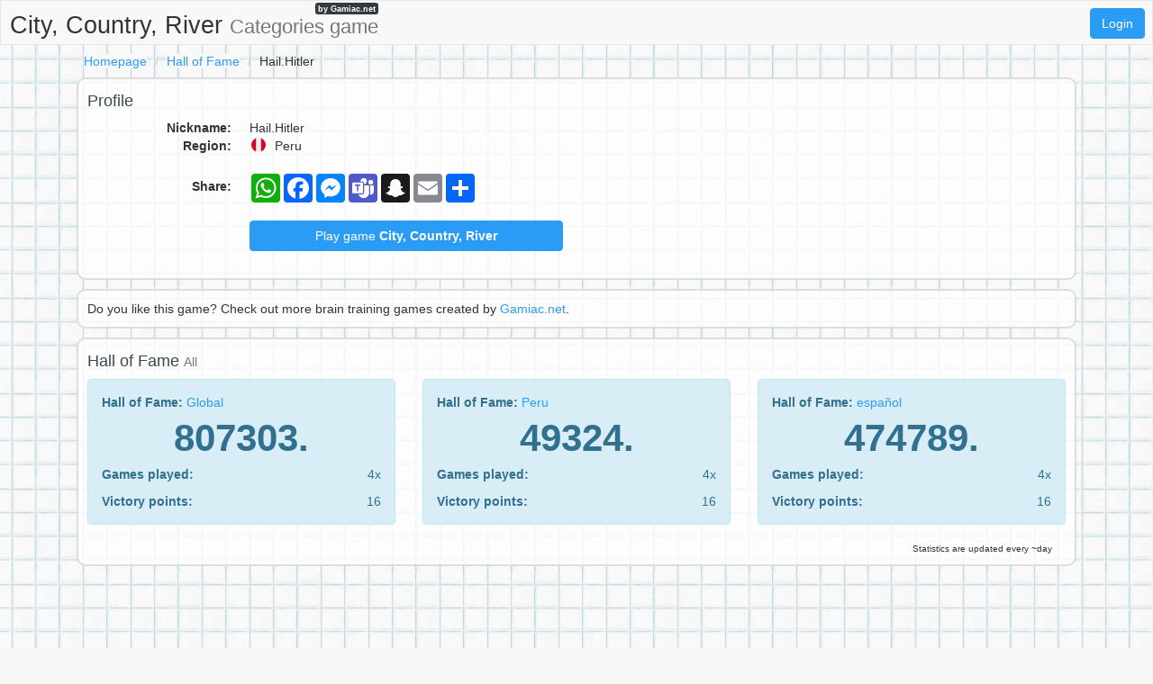

--- FILE ---
content_type: text/html;charset=UTF-8
request_url: https://citycountryriver.net/p/z8q4s6px5/Hail-Hitler
body_size: 4337
content:
<!DOCTYPE html>
<html xmlns="http://www.w3.org/1999/xhtml" lang="en"><head id="j_idt4">
        <meta charset="UTF-8" />

    <!-- Google Tag Manager -->
    <script>
        (function(w,d,s,l,i){w[l]=w[l]||[];w[l].push({'gtm.start':
    new Date().getTime(),event:'gtm.js'});var f=d.getElementsByTagName(s)[0],
    j=d.createElement(s),dl=l!='dataLayer'?'&l='+l:'';j.async=true;j.src=
    'https://www.googletagmanager.com/gtm.js?id='+i+dl;f.parentNode.insertBefore(j,f);
    })(window,document,'script','dataLayer','GTM-W9MC85');

    function gaEvent( eventName, params = {}) {
        dataLayer.push({
            'event': eventName, 
            'server': 'catalog',
            ...params
        });
    }
    </script>
    <!-- End Google Tag Manager -->  
        <meta name="viewport" content="width=device-width, initial-scale=1" />
        <meta name="theme-color" content="#ffffff" />
        <meta name="mobile-web-app-capable" content="yes" />
        <meta name="apple-mobile-web-app-capable" content="yes" /> 
        <meta name="apple-mobile-web-app-title" content="City, Country, River" />
        <link rel="shortcut icon" href="/favicon.png" />
        <link rel="apple-touch-icon" href="/apple-touch-icon.png" />
        <link rel="apple-touch-icon" sizes="57x57" href="/apple-touch-icon-57x57.png" />
        <link rel="apple-touch-icon" sizes="72x72" href="/apple-touch-icon-72x72.png" />
        <link rel="apple-touch-icon" sizes="76x76" href="/apple-touch-icon-76x76.png" />
        <link rel="apple-touch-icon" sizes="114x114" href="/apple-touch-icon-114x114.png" />
        <link rel="apple-touch-icon" sizes="120x120" href="/apple-touch-icon-120x120.png" />
        <link rel="apple-touch-icon" sizes="144x144" href="/apple-touch-icon-144x144.png" />
        <link rel="apple-touch-icon" sizes="152x152" href="/apple-touch-icon-152x152.png" />
        <link rel="apple-touch-icon" sizes="180x180" href="/apple-touch-icon-180x180.png" />

        <link type="text/css" rel="stylesheet" async="true" href="/c/resources/bootstrap18.min.css?v=2icsp3a" />
        <link type="text/css" rel="stylesheet" async="true" href="/c/resources/basta.css?v=2icsp3a" />
        <link type="text/css" rel="stylesheet" async="true" href="/c/resources/font-awesome.css" />
            <meta property="og:image" content="https://scattergoriesonline.net/static/share/share-en.png?v2" />
            <meta property="twitter:image" content="https://scattergoriesonline.net/static/share/share-en.png?v2" />

        <meta name="description" content="Hail.Hitler - City, Country, River - online game #CityCountryRiver" />

        <!--facebook-->
        <meta property="og:title" content="Hail.Hitler / City, Country, River" />
        <meta property="og:type" content="website" />
        <meta property="og:site_name" content="City, Country, River" />
        <meta property="og:url" content="https://citycountryriver.net/p/z8q4s6px5/Hail-Hitler" />
        <meta property="og:description" content="Hail.Hitler - City, Country, River - online game #CityCountryRiver" />

        <!--twitter-->
        <meta name="twitter:title" content="Hail.Hitler / City, Country, River" />
        <meta name="twitter:card" content="summary" />
        <meta name="twitter:site" content="City, Country, River" />
        <meta name="twitter:url" content="https://citycountryriver.net/p/z8q4s6px5/Hail-Hitler" />
        <meta name="twitter:description" content="Hail.Hitler - City, Country, River - online game #CityCountryRiver" />
            
            <meta name="robots" content="noindex, follow" />

        <link rel="canonical" href="https://citycountryriver.net/p/z8q4s6px5/Hail-Hitler" />

        <title>Hail.Hitler / City, Country, River</title>
        <script data-ad-client="ca-pub-4151037240598121" async="async" src="https://pagead2.googlesyndication.com/pagead/js/adsbygoogle.js"></script>

        <script type="text/javascript" src="/c/resources/jquery-3.2.1.min.js"></script>
        <script type="text/javascript" src="/c/resources/bootstrap.min.js"></script></head><body>

    <!-- Google Tag Manager (noscript) -->
    <noscript><iframe src="https://www.googletagmanager.com/ns.html?id=GTM-W9MC85" height="0" width="0" style="display:none;visibility:hidden"></iframe></noscript>
    <!-- End Google Tag Manager (noscript) -->

    <script>
        // <![CDATA[
        // AdBlockCheck v0.1
        !function(e,t){"function"==typeof define&&define.amd?define(t):"object"==typeof exports?module.exports=t:e.adblock=t()}(this,function(){"use strict";var e={},t=function(){var e=document.createElement("div");return e.id="adcontent",document.body.appendChild(e),e};return e.check=function(e,n){var o=t();setTimeout(function(){var t=0===o.offsetLeft&&0===o.offsetTop;e(t)},n||1e3)},e});
        // ]]>
    </script> 
    
    <div id="ajaxLoader" style="display: none">
        <div class="ajaxStatus"><img src="" />
        </div>
    </div>
<form id="headerForm" name="headerForm" method="post" action="/profile.xhtml" enctype="application/x-www-form-urlencoded">
<input type="hidden" name="headerForm" value="headerForm" />

            <nav class="nav">
                <ul>
                    <li class="logo">
                        <a href="/">
                            City, Country, River <small class="hidden-xs hidden-sm">Categories game</small>
                            <span>by Gamiac.net</span>
                        </a>
                    </li>
                        <li class="right">
                            <a href="#" data-toggle="modal" class="loginBtn btn btn-primary" data-target="#modal-login-force">
                                Login
                            </a>
                        </li>   
                </ul>
            </nav><input type="hidden" name="javax.faces.ViewState" id="j_id1:javax.faces.ViewState:0" value="-1404729991890629455:-387356793292035083" autocomplete="off" />
</form>
            <div class="container">
                <main>
        <header>
            <div class="row">
                <div class="col-sm-18">
                    <ol class="breadcrumb">
                        <li><a href="/">Homepage</a></li>
                        <li><a href="/s/world/24h/">Hall of Fame</a></li>
                        <li>Hail.Hitler</li>
                    </ol>
                </div>
            </div>
        </header>
        <div class="row">
            <div class="col-sm-18">

    <div class="visible-xs adsenseWrapper">
        <div class="text-center" style="height: 116px;">
            <script async="async" src="//pagead2.googlesyndication.com/pagead/js/adsbygoogle.js"></script>
            <!-- Basta -->
            <ins class="adsbygoogle" style="display:inline-block;width:100%;height: 100px;" data-ad-client="ca-pub-4151037240598121" data-ad-slot="2052042294" data-ad-format="inline"></ins>
            <script>
                ( adsbygoogle = window.adsbygoogle || [ ] ).push( { } );
            </script>
        </div>
    </div>
                <div class="box-content box-profile">
                    <div class="row">
                        <div class="col-md-9">

                            <h2>Profile</h2>
                            <dl class="dl-horizontal">
                                <dt>Nickname:</dt>
                                <dd>Hail.Hitler
                                    
                                </dd>
                                <dt>Region:</dt>
                                <dd>
                                    <img height="20" width="20" src="https://gamiac.net/static/flags/countryCode/PE.svg" alt="PE" class="flag" />
                                    Peru
                                    
                                </dd>
                            </dl>
                            <dl class="dl-horizontal">
                                <dt style="line-height: 2em">Share:</dt>
                                <dd>
                                    <div class="a2a_kit a2a_kit_size_32 a2a_default_style">
                                        <a class="a2a_button_whatsapp"></a>
                                        <a class="a2a_button_facebook"></a>
                                        <a class="a2a_button_facebook_messenger"></a>
                                        <a class="a2a_button_microsoft_teams"></a>
                                        <a class="a2a_button_snapchat"></a>
                                        <a class="a2a_button_email"></a>
                                        <a class="a2a_dd" href="https://www.addtoany.com/share"></a>
                                    </div>
                                </dd>
                            </dl>
                            <dl class="dl-horizontal">
                                <dt></dt>
                                <dd><a href="/new-game.xhtml?utm_source=net.topoul.basta&amp;utm_medium=internalad&amp;utm_campaign=profileMiddleBtn" class="btn btn-block btn-primary">
                                        Play game <b>City, Country, River</b></a>
                                </dd>
                            </dl>
                        </div>

                    </div>
                    <div class="clearfix"></div>
                </div>
                    <div class="box-content">Do you like this game? Check out more brain training games created by <a href="/x/a-click?idAContent=50302&href=https%3A%2F%2Fgamiac.net%2F%3Futm_source%3Dnet.topoul.basta_catalog%26utm_medium%3Dadtool%26utm_campaign%3DMESSAGE_LONG" target="_blank">Gamiac.net</a>.
                    </div>

                <div class="box-content box-profile-stats">
                    <h2>Hall of Fame <small>All</small></h2>
                    <div class="row">
                            <div class="col-md-6">

                                <div class="alert alert-info">
                                    <p><strong>Hall of Fame: </strong><a href="/s/world/all/">
                                            Global
                                        </a>
                                    </p>
                                    <div class="rank">807303.</div>
                                    <div class="row">
                                        <div class="col-xs-12">
                                            <strong>Games played:</strong>
                                        </div>
                                        <div class="col-xs-6 text-right">
                                            4x
                                        </div>
                                    </div>
                                    <div class="row vp">
                                        <div class="col-xs-12">
                                            <strong>Victory points:</strong>
                                        </div>
                                        <div class="col-xs-6 text-right">
                                            16
                                        </div>
                                    </div>
                                </div> 
                            </div>
                            <div class="col-md-6">

                                <div class="alert alert-info">
                                    <p><strong>Hall of Fame: </strong><a href="/s/country/PE/all/">
                                            Peru
                                        </a>
                                    </p>
                                    <div class="rank">49324.</div>
                                    <div class="row">
                                        <div class="col-xs-12">
                                            <strong>Games played:</strong>
                                        </div>
                                        <div class="col-xs-6 text-right">
                                            4x
                                        </div>
                                    </div>
                                    <div class="row vp">
                                        <div class="col-xs-12">
                                            <strong>Victory points:</strong>
                                        </div>
                                        <div class="col-xs-6 text-right"> 
                                            16
                                        </div>
                                    </div>
                                </div>  
                            </div>
                            <div class="col-md-6">

                                <div class="alert alert-info">
                                    <p><strong>Hall of Fame: </strong><a href="/s/lang/es/all/">
                                            español
                                        </a>
                                    </p>
                                    <div class="rank">474789.</div>
                                    <div class="row">
                                        <div class="col-xs-12">
                                            <strong>Games played:</strong>
                                        </div>
                                        <div class="col-xs-6 text-right">
                                            4x
                                        </div>
                                    </div>
                                    <div class="row vp">
                                        <div class="col-xs-12">
                                            <strong>Victory points:</strong>
                                        </div>
                                        <div class="col-xs-6 text-right">
                                            16
                                        </div>
                                    </div>
                                </div> 
                            </div>
                    </div>
                    <div class="box-content-right" style="font-size: 10px">
                        Statistics are updated every ~day
                    </div>
                </div>
            </div>

        </div>

    <div class="text-center" style="padding: 3rem 0 1rem">
        <script async="true" src="//pagead2.googlesyndication.com/pagead/js/adsbygoogle.js"></script>
        <ins class="adsbygoogle" style="display:block" data-ad-format="auto" data-full-width-responsive="true" data-ad-client="ca-pub-4151037240598121" data-ad-slot="8820691081">                                 
        </ins>
        <script>
            ( adsbygoogle = window.adsbygoogle || [ ] ).push( { } );
        </script>
    </div>

    <!-- AddToAny BEGIN -->
    <script>
        var a2a_config = a2a_config || { };
        a2a_config.locale = 'en';
        a2a_config.num_services = 4;
    </script>
    <script async="async" src="https://static.addtoany.com/menu/page.js"></script>
    <!-- AddToAny END -->
                </main>

    <footer class="container-fluid">
        <div class="row">
            <div class="col-sm-18 text-center">
                <div class="hidden-print" style="padding-bottom:8px"><a href="/c/">Dictionary</a> | 
                    <a href="/rules.xhtml">Rules of the game</a> | 
                    <a href="/download">Free PDF</a> | 
                    <a href="/s/world/24h/">Hall of Fame</a> | 
                    <a href="/privacy-policy.xhtml">Privacy policy</a> | 
                    <a href="/contact.xhtml">Contact</a>
                </div><a href="https://jmenomesto.net">
                            <img height="20" width="20" src="https://gamiac.net/static/flags/lang/cs.svg" alt="cs" /></a> | <a href="https://bylandflod.net">
                            <img height="20" width="20" src="https://gamiac.net/static/flags/lang/da.svg" alt="da" /></a> | <a href="https://stadtlandflussonline.net">
                            <img height="20" width="20" src="https://gamiac.net/static/flags/lang/de.svg" alt="de" /></a> | <a href="https://onomazoopragma.net">
                            <img height="20" width="20" src="https://gamiac.net/static/flags/lang/el.svg" alt="el" /></a> | <a href="https://scattergoriesonline.net">
                            <img height="32" width="32" src="https://gamiac.net/static/flags/lang/en.svg" alt="en" /></a> | <a href="https://bastaonline.net">
                            <img height="20" width="20" src="https://gamiac.net/static/flags/lang/es.svg" alt="es" /></a> | <a href="https://petitbac.net">
                            <img height="20" width="20" src="https://gamiac.net/static/flags/lang/fr.svg" alt="fr" /></a> | <a href="https://graddrzava.net">
                            <img height="20" width="20" src="https://gamiac.net/static/flags/lang/hr.svg" alt="hr" /></a> | <a href="https://orszagvaros.net">
                            <img height="20" width="20" src="https://gamiac.net/static/flags/lang/hu.svg" alt="hu" /></a> | <a href="https://abc5dasar.net">
                            <img height="20" width="20" src="https://gamiac.net/static/flags/lang/id.svg" alt="id" /></a> | <a href="https://nomicosecittaonline.net">
                            <img height="20" width="20" src="https://gamiac.net/static/flags/lang/it.svg" alt="it" /></a> | <a href="https://stadlandrivier.net">
                            <img height="20" width="20" src="https://gamiac.net/static/flags/lang/nl.svg" alt="nl" /></a> | <a href="https://panstwamiasta.net">
                            <img height="20" width="20" src="https://gamiac.net/static/flags/lang/pl.svg" alt="pl" /></a> | <a href="https://jogostop.net">
                            <img height="20" width="20" src="https://gamiac.net/static/flags/lang/pt.svg" alt="pt" /></a> | <a href="https://tomapan.net">
                            <img height="20" width="20" src="https://gamiac.net/static/flags/lang/ro.svg" alt="ro" /></a> | <a href="https://igrakategorii.net">
                            <img height="20" width="20" src="https://gamiac.net/static/flags/lang/ru.svg" alt="ru" /></a> | <a href="https://menomesto.net">
                            <img height="20" width="20" src="https://gamiac.net/static/flags/lang/sk.svg" alt="sk" /></a> | <a href="https://drzavamestovas.net">
                            <img height="20" width="20" src="https://gamiac.net/static/flags/lang/sl.svg" alt="sl" /></a> | <a href="https://stadlandflod.net">
                            <img height="20" width="20" src="https://gamiac.net/static/flags/lang/sv.svg" alt="sv" /></a> | <a href="https://isimsehirhayvan.net">
                            <img height="20" width="20" src="https://gamiac.net/static/flags/lang/tr.svg" alt="tr" /></a> | <a href="https://citycountryriver.net">
                            <img height="20" width="20" src="https://gamiac.net/static/flags/lang/us.svg" alt="us" /></a>

            </div>
        </div>
    </footer>
            </div>

    <div id="modal-login-force" class="modal-login modal fade" role="dialog" data-backdrop="static" data-keyboard="false">
        <div class="modal-dialog modal-sm">
            <!-- Modal content-->
            <div class="modal-content">
                <div class="modal-header">
                    <a href="#" class="close" data-dismiss="modal">×</a>
                    <h4 class="modal-title">Login</h4>
                </div>
                <div class="modal-body">
        <div class="row">
            <div class="col-sm-18">
                <a class="btn btn-block btn-social btn-facebook " rel="nofollow" id="facebook" href="https://account.citycountryriver.net/a/RegisterRequest?backlink=https%3A%2F%2Fcitycountryriver.net%2Fp%2Fz8q4s6px5%2FHail-Hitler&amp;providerId=facebook&amp;lang=en">
                    <i class="fa fa-facebook"></i>Sign in via Facebook
                </a>
            </div>
            <div class="col-sm-18">
                <a class="btn btn-block btn-social btn-googleplus " rel="nofollow" id="googleplus" href="https://account.citycountryriver.net/a/RegisterRequest?backlink=https%3A%2F%2Fcitycountryriver.net%2Fp%2Fz8q4s6px5%2FHail-Hitler&amp;providerId=googleplus&amp;lang=en">
                    <i class="fa fa-google"></i>Sign in via Google+
                </a> 
            </div>
        </div>

        <div class="adBlockOnShow" style="display: none; margin-top: 10px">
            <p class="alert alert-info">
                If you're having trouble signing in, try disabling ad blocking software.
            </p>
        </div>
                </div>
            </div>
        </div>
    </div>

    <div id="modal-login-registred-only" class="modal-login modal fade" role="dialog" data-backdrop="static" data-keyboard="false">
        <div class="modal-dialog modal-sm">
            <!-- Modal content-->
            <div class="modal-content">
                <div class="modal-header">
                    <a href="#" class="close" data-dismiss="modal">×</a>
                    <h4 class="modal-title">Login</h4>
                </div>
                <div class="modal-body">
                    <p class="text-center"><span class="bg-white"> Only for registered users </span></p>
        <div class="row">
            <div class="col-sm-18">
                <a class="btn btn-block btn-social btn-facebook " rel="nofollow" id="facebook" href="https://account.citycountryriver.net/a/RegisterRequest?backlink=https%3A%2F%2Fcitycountryriver.net%2Fp%2Fz8q4s6px5%2FHail-Hitler&amp;providerId=facebook&amp;lang=en">
                    <i class="fa fa-facebook"></i>Sign in via Facebook
                </a>
            </div>
            <div class="col-sm-18">
                <a class="btn btn-block btn-social btn-googleplus " rel="nofollow" id="googleplus" href="https://account.citycountryriver.net/a/RegisterRequest?backlink=https%3A%2F%2Fcitycountryriver.net%2Fp%2Fz8q4s6px5%2FHail-Hitler&amp;providerId=googleplus&amp;lang=en">
                    <i class="fa fa-google"></i>Sign in via Google+
                </a> 
            </div>
        </div>

        <div class="adBlockOnShow" style="display: none; margin-top: 10px">
            <p class="alert alert-info">
                If you're having trouble signing in, try disabling ad blocking software.
            </p>
        </div>
                </div>
            </div>
        </div>
    </div>
                <script type="text/javascript">
                    
                </script>

            <script type="text/javascript" async="true" src="/c/resources/lazysizes.min.js"></script><script type="text/javascript">
        if (typeof jsf !== 'undefined') {
            jsf.ajax.addOnEvent(function(data) {
                switch(data.status) {
                    case "begin":
                        $('#ajaxLoader').show();
                        break;

                    case "complete":
                        $('#ajaxLoader').hide();
                        break;
                }
            });
        }
    </script><script defer src="https://static.cloudflareinsights.com/beacon.min.js/vcd15cbe7772f49c399c6a5babf22c1241717689176015" integrity="sha512-ZpsOmlRQV6y907TI0dKBHq9Md29nnaEIPlkf84rnaERnq6zvWvPUqr2ft8M1aS28oN72PdrCzSjY4U6VaAw1EQ==" data-cf-beacon='{"version":"2024.11.0","token":"e2a30a1c4ba84040ab867992d5282f97","r":1,"server_timing":{"name":{"cfCacheStatus":true,"cfEdge":true,"cfExtPri":true,"cfL4":true,"cfOrigin":true,"cfSpeedBrain":true},"location_startswith":null}}' crossorigin="anonymous"></script>
</body>
</html>

--- FILE ---
content_type: text/html; charset=utf-8
request_url: https://www.google.com/recaptcha/api2/aframe
body_size: 247
content:
<!DOCTYPE HTML><html><head><meta http-equiv="content-type" content="text/html; charset=UTF-8"></head><body><script nonce="bCa7l8gMCDug5bxvwk60og">/** Anti-fraud and anti-abuse applications only. See google.com/recaptcha */ try{var clients={'sodar':'https://pagead2.googlesyndication.com/pagead/sodar?'};window.addEventListener("message",function(a){try{if(a.source===window.parent){var b=JSON.parse(a.data);var c=clients[b['id']];if(c){var d=document.createElement('img');d.src=c+b['params']+'&rc='+(localStorage.getItem("rc::a")?sessionStorage.getItem("rc::b"):"");window.document.body.appendChild(d);sessionStorage.setItem("rc::e",parseInt(sessionStorage.getItem("rc::e")||0)+1);localStorage.setItem("rc::h",'1769851047093');}}}catch(b){}});window.parent.postMessage("_grecaptcha_ready", "*");}catch(b){}</script></body></html>